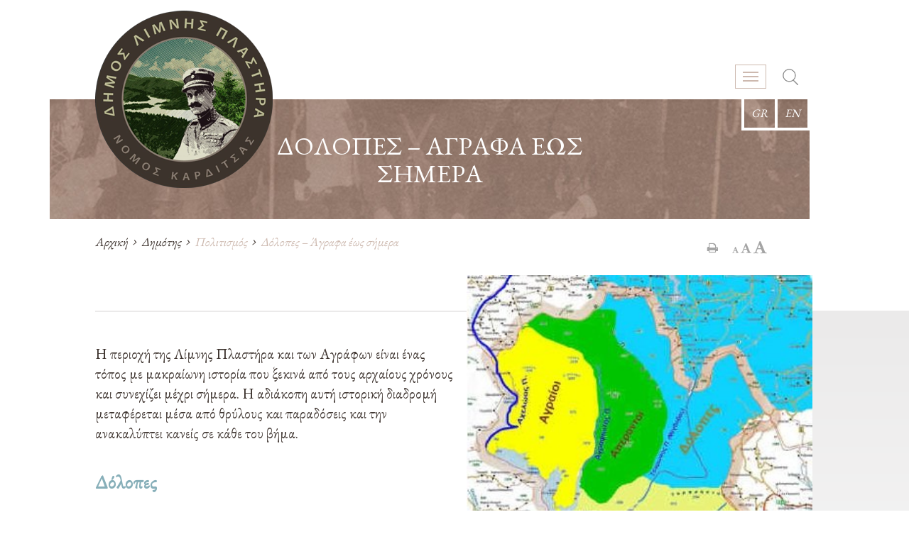

--- FILE ---
content_type: text/html; charset=UTF-8
request_url: https://plastiras-ota.gr/politismos/istorika-dedomena/dolopes-agrafa-eos-simera/
body_size: 20735
content:


<!DOCTYPE html>
<html lang="el" class="no-js">
<head>
    <meta charset="UTF-8">
    <meta name="viewport" content="width=device-width, initial-scale=1, shrink-to-fit=no">
    <meta http-equiv="Cache-Control" content="no-cache, no-store, must-revalidate" />
    <meta http-equiv="Pragma" content="no-cache" />
    <meta http-equiv="Expires" content="0" />
    <link rel="profile" href="http://gmpg.org/xfn/11">
    <link rel="pingback" href="https://plastiras-ota.gr/xmlrpc.php">
	<link rel="icon" href="https://plastiras-ota.gr/wp-content/uploads/2017/08/favicon.png" type="image/x-icon" />
    
    <script>var baseUrl = "https://plastiras-ota.gr";</script>
    <!--[if lt IE 9]>
    <script src="https://plastiras-ota.gr/wp-content/themes/egritosTpl/js/html5.js"></script>
    <![endif]-->
    <script>(function(html){html.className = html.className.replace(/\bno-js\b/,'js')})(document.documentElement);</script>
<meta name='robots' content='index, follow, max-image-preview:large, max-snippet:-1, max-video-preview:-1' />
	<style>img:is([sizes="auto" i], [sizes^="auto," i]) { contain-intrinsic-size: 3000px 1500px }</style>
	<link rel="alternate" hreflang="el" href="https://plastiras-ota.gr/politismos/istorika-dedomena/dolopes-agrafa-eos-simera/" />
<link rel="alternate" hreflang="en" href="https://plastiras-ota.gr/en/culture/historical-info/dolopes-agrafa-present/" />
<link rel="alternate" hreflang="x-default" href="https://plastiras-ota.gr/politismos/istorika-dedomena/dolopes-agrafa-eos-simera/" />
<script id="cookieyes" type="text/javascript" src="https://cdn-cookieyes.com/client_data/f440a0f90edbcee5766da3e7/script.js"></script>
	<!-- This site is optimized with the Yoast SEO plugin v24.0 - https://yoast.com/wordpress/plugins/seo/ -->
	<title>Δόλοπες - Άγραφα έως σήμερα | Δήμος Λίμνης Πλαστήρα</title>
	<meta name="description" content="Η περιοχή της Λίμνης Πλαστήρα και των Αγράφων είναι ένας τόπος με μακραίωνη ιστορία που ξεκινά από τους αρχαίους χρόνους και συνεχίζει μέχρι σήμερα. Η" />
	<link rel="canonical" href="https://plastiras-ota.gr/politismos/istorika-dedomena/dolopes-agrafa-eos-simera/" />
	<meta property="og:locale" content="el_GR" />
	<meta property="og:type" content="article" />
	<meta property="og:title" content="Δόλοπες - Άγραφα έως σήμερα | Δήμος Λίμνης Πλαστήρα" />
	<meta property="og:description" content="Η περιοχή της Λίμνης Πλαστήρα και των Αγράφων είναι ένας τόπος με μακραίωνη ιστορία που ξεκινά από τους αρχαίους χρόνους και συνεχίζει μέχρι σήμερα. Η" />
	<meta property="og:url" content="https://plastiras-ota.gr/politismos/istorika-dedomena/dolopes-agrafa-eos-simera/" />
	<meta property="og:site_name" content="Δήμος Λίμνης Πλαστήρα" />
	<meta property="article:publisher" content="https://www.facebook.com/dlplastira/" />
	<meta property="article:modified_time" content="2017-08-10T11:33:04+00:00" />
	<meta property="og:image" content="https://plastiras-ota.gr/wp-content/uploads/2017/08/Dolopes.jpg" />
	<meta property="og:image:width" content="352" />
	<meta property="og:image:height" content="429" />
	<meta property="og:image:type" content="image/jpeg" />
	<meta name="twitter:card" content="summary_large_image" />
	<script type="application/ld+json" class="yoast-schema-graph">{"@context":"https://schema.org","@graph":[{"@type":"WebPage","@id":"https://plastiras-ota.gr/politismos/istorika-dedomena/dolopes-agrafa-eos-simera/","url":"https://plastiras-ota.gr/politismos/istorika-dedomena/dolopes-agrafa-eos-simera/","name":"Δόλοπες - Άγραφα έως σήμερα | Δήμος Λίμνης Πλαστήρα","isPartOf":{"@id":"https://plastiras-ota.gr/#website"},"primaryImageOfPage":{"@id":"https://plastiras-ota.gr/politismos/istorika-dedomena/dolopes-agrafa-eos-simera/#primaryimage"},"image":{"@id":"https://plastiras-ota.gr/politismos/istorika-dedomena/dolopes-agrafa-eos-simera/#primaryimage"},"thumbnailUrl":"https://plastiras-ota.gr/wp-content/uploads/2017/08/Dolopes.jpg","datePublished":"2017-08-07T08:10:42+00:00","dateModified":"2017-08-10T11:33:04+00:00","description":"Η περιοχή της Λίμνης Πλαστήρα και των Αγράφων είναι ένας τόπος με μακραίωνη ιστορία που ξεκινά από τους αρχαίους χρόνους και συνεχίζει μέχρι σήμερα. Η","breadcrumb":{"@id":"https://plastiras-ota.gr/politismos/istorika-dedomena/dolopes-agrafa-eos-simera/#breadcrumb"},"inLanguage":"el","potentialAction":[{"@type":"ReadAction","target":["https://plastiras-ota.gr/politismos/istorika-dedomena/dolopes-agrafa-eos-simera/"]}]},{"@type":"ImageObject","inLanguage":"el","@id":"https://plastiras-ota.gr/politismos/istorika-dedomena/dolopes-agrafa-eos-simera/#primaryimage","url":"https://plastiras-ota.gr/wp-content/uploads/2017/08/Dolopes.jpg","contentUrl":"https://plastiras-ota.gr/wp-content/uploads/2017/08/Dolopes.jpg","width":352,"height":429},{"@type":"BreadcrumbList","@id":"https://plastiras-ota.gr/politismos/istorika-dedomena/dolopes-agrafa-eos-simera/#breadcrumb","itemListElement":[{"@type":"ListItem","position":1,"name":"Home","item":"https://plastiras-ota.gr/"},{"@type":"ListItem","position":2,"name":"Πολιτισμός","item":"https://plastiras-ota.gr/politismos/"},{"@type":"ListItem","position":3,"name":"Ιστορικά Δεδομένα","item":"https://plastiras-ota.gr/politismos/istorika-dedomena/"},{"@type":"ListItem","position":4,"name":"Δόλοπες &#8211; Άγραφα έως σήμερα"}]},{"@type":"WebSite","@id":"https://plastiras-ota.gr/#website","url":"https://plastiras-ota.gr/","name":"Δήμος Λίμνης Πλαστήρα","description":"","publisher":{"@id":"https://plastiras-ota.gr/#organization"},"potentialAction":[{"@type":"SearchAction","target":{"@type":"EntryPoint","urlTemplate":"https://plastiras-ota.gr/?s={search_term_string}"},"query-input":{"@type":"PropertyValueSpecification","valueRequired":true,"valueName":"search_term_string"}}],"inLanguage":"el"},{"@type":"Organization","@id":"https://plastiras-ota.gr/#organization","name":"Δήμος Λίμνης Πλαστήρα","url":"https://plastiras-ota.gr/","logo":{"@type":"ImageObject","inLanguage":"el","@id":"https://plastiras-ota.gr/#/schema/logo/image/","url":"https://plastiras-ota.gr/wp-content/uploads/2022/09/Lake-Plastiras-Municipality-Logo-768x768.jpg","contentUrl":"https://plastiras-ota.gr/wp-content/uploads/2022/09/Lake-Plastiras-Municipality-Logo-768x768.jpg","width":768,"height":768,"caption":"Δήμος Λίμνης Πλαστήρα"},"image":{"@id":"https://plastiras-ota.gr/#/schema/logo/image/"},"sameAs":["https://www.facebook.com/dlplastira/","https://www.instagram.com/dlplastira/","https://www.youtube.com/channel/UCE4hwn68SMa8-aMK4cizYew","https://el.wikipedia.org/wiki/Δήμος_Λίμνης_Πλαστήρα"]}]}</script>
	<!-- / Yoast SEO plugin. -->


<link rel='dns-prefetch' href='//www.googletagmanager.com' />
<link rel='dns-prefetch' href='//fonts.googleapis.com' />
<link rel='stylesheet' id='wp-block-library-css' href='https://plastiras-ota.gr/wp-includes/css/dist/block-library/style.min.css?ver=b710d5d8bb2274a6f4bb50e006023010' type='text/css' media='all' />
<style id='classic-theme-styles-inline-css' type='text/css'>
/*! This file is auto-generated */
.wp-block-button__link{color:#fff;background-color:#32373c;border-radius:9999px;box-shadow:none;text-decoration:none;padding:calc(.667em + 2px) calc(1.333em + 2px);font-size:1.125em}.wp-block-file__button{background:#32373c;color:#fff;text-decoration:none}
</style>
<style id='global-styles-inline-css' type='text/css'>
:root{--wp--preset--aspect-ratio--square: 1;--wp--preset--aspect-ratio--4-3: 4/3;--wp--preset--aspect-ratio--3-4: 3/4;--wp--preset--aspect-ratio--3-2: 3/2;--wp--preset--aspect-ratio--2-3: 2/3;--wp--preset--aspect-ratio--16-9: 16/9;--wp--preset--aspect-ratio--9-16: 9/16;--wp--preset--color--black: #000000;--wp--preset--color--cyan-bluish-gray: #abb8c3;--wp--preset--color--white: #ffffff;--wp--preset--color--pale-pink: #f78da7;--wp--preset--color--vivid-red: #cf2e2e;--wp--preset--color--luminous-vivid-orange: #ff6900;--wp--preset--color--luminous-vivid-amber: #fcb900;--wp--preset--color--light-green-cyan: #7bdcb5;--wp--preset--color--vivid-green-cyan: #00d084;--wp--preset--color--pale-cyan-blue: #8ed1fc;--wp--preset--color--vivid-cyan-blue: #0693e3;--wp--preset--color--vivid-purple: #9b51e0;--wp--preset--gradient--vivid-cyan-blue-to-vivid-purple: linear-gradient(135deg,rgba(6,147,227,1) 0%,rgb(155,81,224) 100%);--wp--preset--gradient--light-green-cyan-to-vivid-green-cyan: linear-gradient(135deg,rgb(122,220,180) 0%,rgb(0,208,130) 100%);--wp--preset--gradient--luminous-vivid-amber-to-luminous-vivid-orange: linear-gradient(135deg,rgba(252,185,0,1) 0%,rgba(255,105,0,1) 100%);--wp--preset--gradient--luminous-vivid-orange-to-vivid-red: linear-gradient(135deg,rgba(255,105,0,1) 0%,rgb(207,46,46) 100%);--wp--preset--gradient--very-light-gray-to-cyan-bluish-gray: linear-gradient(135deg,rgb(238,238,238) 0%,rgb(169,184,195) 100%);--wp--preset--gradient--cool-to-warm-spectrum: linear-gradient(135deg,rgb(74,234,220) 0%,rgb(151,120,209) 20%,rgb(207,42,186) 40%,rgb(238,44,130) 60%,rgb(251,105,98) 80%,rgb(254,248,76) 100%);--wp--preset--gradient--blush-light-purple: linear-gradient(135deg,rgb(255,206,236) 0%,rgb(152,150,240) 100%);--wp--preset--gradient--blush-bordeaux: linear-gradient(135deg,rgb(254,205,165) 0%,rgb(254,45,45) 50%,rgb(107,0,62) 100%);--wp--preset--gradient--luminous-dusk: linear-gradient(135deg,rgb(255,203,112) 0%,rgb(199,81,192) 50%,rgb(65,88,208) 100%);--wp--preset--gradient--pale-ocean: linear-gradient(135deg,rgb(255,245,203) 0%,rgb(182,227,212) 50%,rgb(51,167,181) 100%);--wp--preset--gradient--electric-grass: linear-gradient(135deg,rgb(202,248,128) 0%,rgb(113,206,126) 100%);--wp--preset--gradient--midnight: linear-gradient(135deg,rgb(2,3,129) 0%,rgb(40,116,252) 100%);--wp--preset--font-size--small: 13px;--wp--preset--font-size--medium: 20px;--wp--preset--font-size--large: 36px;--wp--preset--font-size--x-large: 42px;--wp--preset--spacing--20: 0.44rem;--wp--preset--spacing--30: 0.67rem;--wp--preset--spacing--40: 1rem;--wp--preset--spacing--50: 1.5rem;--wp--preset--spacing--60: 2.25rem;--wp--preset--spacing--70: 3.38rem;--wp--preset--spacing--80: 5.06rem;--wp--preset--shadow--natural: 6px 6px 9px rgba(0, 0, 0, 0.2);--wp--preset--shadow--deep: 12px 12px 50px rgba(0, 0, 0, 0.4);--wp--preset--shadow--sharp: 6px 6px 0px rgba(0, 0, 0, 0.2);--wp--preset--shadow--outlined: 6px 6px 0px -3px rgba(255, 255, 255, 1), 6px 6px rgba(0, 0, 0, 1);--wp--preset--shadow--crisp: 6px 6px 0px rgba(0, 0, 0, 1);}:where(.is-layout-flex){gap: 0.5em;}:where(.is-layout-grid){gap: 0.5em;}body .is-layout-flex{display: flex;}.is-layout-flex{flex-wrap: wrap;align-items: center;}.is-layout-flex > :is(*, div){margin: 0;}body .is-layout-grid{display: grid;}.is-layout-grid > :is(*, div){margin: 0;}:where(.wp-block-columns.is-layout-flex){gap: 2em;}:where(.wp-block-columns.is-layout-grid){gap: 2em;}:where(.wp-block-post-template.is-layout-flex){gap: 1.25em;}:where(.wp-block-post-template.is-layout-grid){gap: 1.25em;}.has-black-color{color: var(--wp--preset--color--black) !important;}.has-cyan-bluish-gray-color{color: var(--wp--preset--color--cyan-bluish-gray) !important;}.has-white-color{color: var(--wp--preset--color--white) !important;}.has-pale-pink-color{color: var(--wp--preset--color--pale-pink) !important;}.has-vivid-red-color{color: var(--wp--preset--color--vivid-red) !important;}.has-luminous-vivid-orange-color{color: var(--wp--preset--color--luminous-vivid-orange) !important;}.has-luminous-vivid-amber-color{color: var(--wp--preset--color--luminous-vivid-amber) !important;}.has-light-green-cyan-color{color: var(--wp--preset--color--light-green-cyan) !important;}.has-vivid-green-cyan-color{color: var(--wp--preset--color--vivid-green-cyan) !important;}.has-pale-cyan-blue-color{color: var(--wp--preset--color--pale-cyan-blue) !important;}.has-vivid-cyan-blue-color{color: var(--wp--preset--color--vivid-cyan-blue) !important;}.has-vivid-purple-color{color: var(--wp--preset--color--vivid-purple) !important;}.has-black-background-color{background-color: var(--wp--preset--color--black) !important;}.has-cyan-bluish-gray-background-color{background-color: var(--wp--preset--color--cyan-bluish-gray) !important;}.has-white-background-color{background-color: var(--wp--preset--color--white) !important;}.has-pale-pink-background-color{background-color: var(--wp--preset--color--pale-pink) !important;}.has-vivid-red-background-color{background-color: var(--wp--preset--color--vivid-red) !important;}.has-luminous-vivid-orange-background-color{background-color: var(--wp--preset--color--luminous-vivid-orange) !important;}.has-luminous-vivid-amber-background-color{background-color: var(--wp--preset--color--luminous-vivid-amber) !important;}.has-light-green-cyan-background-color{background-color: var(--wp--preset--color--light-green-cyan) !important;}.has-vivid-green-cyan-background-color{background-color: var(--wp--preset--color--vivid-green-cyan) !important;}.has-pale-cyan-blue-background-color{background-color: var(--wp--preset--color--pale-cyan-blue) !important;}.has-vivid-cyan-blue-background-color{background-color: var(--wp--preset--color--vivid-cyan-blue) !important;}.has-vivid-purple-background-color{background-color: var(--wp--preset--color--vivid-purple) !important;}.has-black-border-color{border-color: var(--wp--preset--color--black) !important;}.has-cyan-bluish-gray-border-color{border-color: var(--wp--preset--color--cyan-bluish-gray) !important;}.has-white-border-color{border-color: var(--wp--preset--color--white) !important;}.has-pale-pink-border-color{border-color: var(--wp--preset--color--pale-pink) !important;}.has-vivid-red-border-color{border-color: var(--wp--preset--color--vivid-red) !important;}.has-luminous-vivid-orange-border-color{border-color: var(--wp--preset--color--luminous-vivid-orange) !important;}.has-luminous-vivid-amber-border-color{border-color: var(--wp--preset--color--luminous-vivid-amber) !important;}.has-light-green-cyan-border-color{border-color: var(--wp--preset--color--light-green-cyan) !important;}.has-vivid-green-cyan-border-color{border-color: var(--wp--preset--color--vivid-green-cyan) !important;}.has-pale-cyan-blue-border-color{border-color: var(--wp--preset--color--pale-cyan-blue) !important;}.has-vivid-cyan-blue-border-color{border-color: var(--wp--preset--color--vivid-cyan-blue) !important;}.has-vivid-purple-border-color{border-color: var(--wp--preset--color--vivid-purple) !important;}.has-vivid-cyan-blue-to-vivid-purple-gradient-background{background: var(--wp--preset--gradient--vivid-cyan-blue-to-vivid-purple) !important;}.has-light-green-cyan-to-vivid-green-cyan-gradient-background{background: var(--wp--preset--gradient--light-green-cyan-to-vivid-green-cyan) !important;}.has-luminous-vivid-amber-to-luminous-vivid-orange-gradient-background{background: var(--wp--preset--gradient--luminous-vivid-amber-to-luminous-vivid-orange) !important;}.has-luminous-vivid-orange-to-vivid-red-gradient-background{background: var(--wp--preset--gradient--luminous-vivid-orange-to-vivid-red) !important;}.has-very-light-gray-to-cyan-bluish-gray-gradient-background{background: var(--wp--preset--gradient--very-light-gray-to-cyan-bluish-gray) !important;}.has-cool-to-warm-spectrum-gradient-background{background: var(--wp--preset--gradient--cool-to-warm-spectrum) !important;}.has-blush-light-purple-gradient-background{background: var(--wp--preset--gradient--blush-light-purple) !important;}.has-blush-bordeaux-gradient-background{background: var(--wp--preset--gradient--blush-bordeaux) !important;}.has-luminous-dusk-gradient-background{background: var(--wp--preset--gradient--luminous-dusk) !important;}.has-pale-ocean-gradient-background{background: var(--wp--preset--gradient--pale-ocean) !important;}.has-electric-grass-gradient-background{background: var(--wp--preset--gradient--electric-grass) !important;}.has-midnight-gradient-background{background: var(--wp--preset--gradient--midnight) !important;}.has-small-font-size{font-size: var(--wp--preset--font-size--small) !important;}.has-medium-font-size{font-size: var(--wp--preset--font-size--medium) !important;}.has-large-font-size{font-size: var(--wp--preset--font-size--large) !important;}.has-x-large-font-size{font-size: var(--wp--preset--font-size--x-large) !important;}
:where(.wp-block-post-template.is-layout-flex){gap: 1.25em;}:where(.wp-block-post-template.is-layout-grid){gap: 1.25em;}
:where(.wp-block-columns.is-layout-flex){gap: 2em;}:where(.wp-block-columns.is-layout-grid){gap: 2em;}
:root :where(.wp-block-pullquote){font-size: 1.5em;line-height: 1.6;}
</style>
<link rel='stylesheet' id='contact-form-7-css' href='https://plastiras-ota.gr/wp-content/plugins/contact-form-7/includes/css/styles.css?ver=6.0.1' type='text/css' media='all' />
<link rel='stylesheet' id='wbg-selectize-css' href='https://plastiras-ota.gr/wp-content/plugins/wp-books-gallery/assets/css/selectize.bootstrap3.min.css?ver=4.6.8' type='text/css' media='' />
<link rel='stylesheet' id='wbg-font-awesome-css' href='https://plastiras-ota.gr/wp-content/plugins/wp-books-gallery/assets/css/fontawesome/css/all.min.css?ver=4.6.8' type='text/css' media='' />
<link rel='stylesheet' id='wbg-front-css' href='https://plastiras-ota.gr/wp-content/plugins/wp-books-gallery/assets/css/wbg-front.css?ver=4.6.8' type='text/css' media='' />
<link rel='stylesheet' id='yop-public-css' href='https://plastiras-ota.gr/wp-content/plugins/yop-poll/public/assets/css/yop-poll-public-6.5.35.css?ver=b710d5d8bb2274a6f4bb50e006023010' type='text/css' media='all' />
<link rel='stylesheet' id='style-all.min-css' href='https://plastiras-ota.gr/wp-content/themes/egritosTpl/css/style-all.min.css?v&#038;ver=b710d5d8bb2274a6f4bb50e006023010' type='text/css' media='all' />
<link rel='stylesheet' id='wpb-google-fonts-css' href='https://fonts.googleapis.com/css?family=EB+Garamond&#038;display=swap&#038;ver=b710d5d8bb2274a6f4bb50e006023010' type='text/css' media='all' />
<link rel='stylesheet' id='tablepress-default-css' href='https://plastiras-ota.gr/wp-content/plugins/tablepress/css/build/default.css?ver=3.0.1' type='text/css' media='all' />
<script type="text/javascript" src="https://plastiras-ota.gr/wp-includes/js/jquery/jquery.min.js?ver=3.7.1" id="jquery-core-js"></script>
<script type="text/javascript" src="https://plastiras-ota.gr/wp-includes/js/jquery/jquery-migrate.min.js?ver=3.4.1" id="jquery-migrate-js"></script>
<script type="text/javascript" id="yop-public-js-extra">
/* <![CDATA[ */
var objectL10n = {"yopPollParams":{"urlParams":{"ajax":"https:\/\/plastiras-ota.gr\/wp-admin\/admin-ajax.php","wpLogin":"https:\/\/plastiras-ota.gr\/pl4st1rasl0gin\/?redirect_to=https%3A%2F%2Fplastiras-ota.gr%2Fwp-admin%2Fadmin-ajax.php%3Faction%3Dyop_poll_record_wordpress_vote"},"apiParams":{"reCaptcha":{"siteKey":""},"reCaptchaV2Invisible":{"siteKey":""},"reCaptchaV3":{"siteKey":""},"hCaptcha":{"siteKey":""}},"captchaParams":{"imgPath":"https:\/\/plastiras-ota.gr\/wp-content\/plugins\/yop-poll\/public\/assets\/img\/","url":"https:\/\/plastiras-ota.gr\/wp-content\/plugins\/yop-poll\/app.php","accessibilityAlt":"Sound icon","accessibilityTitle":"Accessibility option: listen to a question and answer it!","accessibilityDescription":"Type below the <strong>answer<\/strong> to what you hear. Numbers or words:","explanation":"Click or touch the <strong>ANSWER<\/strong>","refreshAlt":"Refresh\/reload icon","refreshTitle":"Refresh\/reload: get new images and accessibility option!"},"voteParams":{"invalidPoll":"Invalid Poll","noAnswersSelected":"No answer selected","minAnswersRequired":"At least {min_answers_allowed} answer(s) required","maxAnswersRequired":"A max of {max_answers_allowed} answer(s) accepted","noAnswerForOther":"No other answer entered","noValueForCustomField":"{custom_field_name} is required","tooManyCharsForCustomField":"Text for {custom_field_name} is too long","consentNotChecked":"You must agree to our terms and conditions","noCaptchaSelected":"Captcha is required","thankYou":"Thank you for your vote"},"resultsParams":{"singleVote":"vote","multipleVotes":"votes","singleAnswer":"answer","multipleAnswers":"answers"}}};
/* ]]> */
</script>
<script type="text/javascript" src="https://plastiras-ota.gr/wp-content/plugins/yop-poll/public/assets/js/yop-poll-public-6.5.35.min.js?ver=b710d5d8bb2274a6f4bb50e006023010" id="yop-public-js"></script>
<script type="text/javascript" src="https://plastiras-ota.gr/wp-content/themes/egritosTpl/js/jquery-2.1.4.min.js?ver=2.1.4" id="jquery-2.1.4.min-js"></script>
<script type="text/javascript" src="https://plastiras-ota.gr/wp-content/themes/egritosTpl/js/egritos-all.js" id="egritos-all-js"></script>

<!-- Google tag (gtag.js) snippet added by Site Kit -->
<!-- Google Analytics snippet added by Site Kit -->
<script type="text/javascript" src="https://www.googletagmanager.com/gtag/js?id=GT-PL95XB3" id="google_gtagjs-js" async></script>
<script type="text/javascript" id="google_gtagjs-js-after">
/* <![CDATA[ */
window.dataLayer = window.dataLayer || [];function gtag(){dataLayer.push(arguments);}
gtag("set","linker",{"domains":["plastiras-ota.gr"]});
gtag("js", new Date());
gtag("set", "developer_id.dZTNiMT", true);
gtag("config", "GT-PL95XB3");
/* ]]> */
</script>
<link rel="https://api.w.org/" href="https://plastiras-ota.gr/wp-json/" /><link rel="alternate" title="JSON" type="application/json" href="https://plastiras-ota.gr/wp-json/wp/v2/pages/273" /><link rel="EditURI" type="application/rsd+xml" title="RSD" href="https://plastiras-ota.gr/xmlrpc.php?rsd" />

<link rel='shortlink' href='https://plastiras-ota.gr/?p=273' />
<link rel="alternate" title="oEmbed (JSON)" type="application/json+oembed" href="https://plastiras-ota.gr/wp-json/oembed/1.0/embed?url=https%3A%2F%2Fplastiras-ota.gr%2Fpolitismos%2Fistorika-dedomena%2Fdolopes-agrafa-eos-simera%2F" />
<link rel="alternate" title="oEmbed (XML)" type="text/xml+oembed" href="https://plastiras-ota.gr/wp-json/oembed/1.0/embed?url=https%3A%2F%2Fplastiras-ota.gr%2Fpolitismos%2Fistorika-dedomena%2Fdolopes-agrafa-eos-simera%2F&#038;format=xml" />
<meta name="generator" content="WPML ver:4.6.8 stt:1,13;" />
<meta name="generator" content="Site Kit by Google 1.170.0" /><link rel="icon" href="https://plastiras-ota.gr/wp-content/uploads/2022/10/cropped-Lake-Plastiras-Municipality-Logo_512x512-1-32x32.png" sizes="32x32" />
<link rel="icon" href="https://plastiras-ota.gr/wp-content/uploads/2022/10/cropped-Lake-Plastiras-Municipality-Logo_512x512-1-192x192.png" sizes="192x192" />
<link rel="apple-touch-icon" href="https://plastiras-ota.gr/wp-content/uploads/2022/10/cropped-Lake-Plastiras-Municipality-Logo_512x512-1-180x180.png" />
<meta name="msapplication-TileImage" content="https://plastiras-ota.gr/wp-content/uploads/2022/10/cropped-Lake-Plastiras-Municipality-Logo_512x512-1-270x270.png" />
	
	
	<!--<script src="/finance/js/libs/oidc-client.min.js"></script>
	<script src="/finance/js/egritos.finance.configuration.js"></script>-->
</head>


<body class="page-template-default page page-id-273 page-child parent-pageid-271 el ">
                            <!-- Show header original only in episkeptes and stuff -->
        <header class="header clearfix">
                    <div class="headerRow">                             
                <div class="menuCont">
                    <nav class="navbar navbar-default">
                        <div class="container-fluid">
                            <div class="navbar-header">
                                <button type="button" class="navbar-toggle" data-toggle="collapse" data-target="#mainMenu">
                                    <span class="icon-bar"></span>
                                    <span class="icon-bar"></span>
                                    <span class="icon-bar"></span> 
                                </button>
                            </div>
                            <div class="collapse navbar-collapse" id="mainMenu">
                                <ul id="menu-main-menu" class="main-menu nav navbar-nav"><li id="menu-item-7" class="menu-item menu-item-type-custom menu-item-object-custom menu-item-has-children menu-item-7 dropdown"><a title="Ο Δήμος" href="#" data-toggle="dropdown" class="dropdown-toggle">Ο Δήμος <span class="caret"></span></a>
<ul role="menu" class=" dropdown-menu">
	<li id="menu-item-323" class="menu-item menu-item-type-post_type menu-item-object-page menu-item-323"><a title="Γενικά" href="https://plastiras-ota.gr/o-dimos/genika/">Γενικά</a></li>
	<li id="menu-item-18" class="menu-item menu-item-type-custom menu-item-object-custom menu-item-has-children menu-item-18 dropdown"><a title="Δημοτική Αρχή" href="#">Δημοτική Αρχή</a>
	<ul role="menu" class=" dropdown-menu">
		<li id="menu-item-324" class="menu-item menu-item-type-post_type menu-item-object-page menu-item-324"><a title="Δήμαρχος" href="https://plastiras-ota.gr/o-dimos/dimarchos/">Δήμαρχος</a></li>
		<li id="menu-item-325" class="menu-item menu-item-type-taxonomy menu-item-object-cat-person menu-item-325"><a title="Αντιδήμαρχοι" href="https://plastiras-ota.gr/cat-person/antidimarchi/">Αντιδήμαρχοι</a></li>
		<li id="menu-item-1393" class="menu-item menu-item-type-post_type menu-item-object-page menu-item-1393"><a title="Δημοτικό Συμβούλιο" href="https://plastiras-ota.gr/o-dimos/dimotiko-symvoulio/">Δημοτικό Συμβούλιο</a></li>
		<li id="menu-item-1394" class="menu-item menu-item-type-post_type menu-item-object-page menu-item-1394"><a title="Δημοτική Επιτροπή" href="https://plastiras-ota.gr/o-dimos/epitropes-ektelestiki-ke-ikonomiki/">Δημοτική Επιτροπή</a></li>
		<li id="menu-item-1395" class="menu-item menu-item-type-post_type menu-item-object-page menu-item-1395"><a title="Τοπικά Συμβούλια, Εκπρόσωποι" href="https://plastiras-ota.gr/o-dimos/topika-symvoulia-ekprosopi/">Τοπικά Συμβούλια, Εκπρόσωποι</a></li>
	</ul>
</li>
	<li id="menu-item-19" class="menu-item menu-item-type-custom menu-item-object-custom menu-item-has-children menu-item-19 dropdown"><a title="Δημοτικές Ενότητες" href="#">Δημοτικές Ενότητες</a>
	<ul role="menu" class=" dropdown-menu">
		<li id="menu-item-326" class="menu-item menu-item-type-post_type menu-item-object-page menu-item-326"><a title="Δημοτική Ενότητα Πλαστήρα" href="https://plastiras-ota.gr/o-dimos/dimotiki-enotita-plastira/">Δημοτική Ενότητα Πλαστήρα</a></li>
		<li id="menu-item-327" class="menu-item menu-item-type-post_type menu-item-object-page menu-item-327"><a title="Δημοτική Ενότητα Νεβρόπολης Αγράφων" href="https://plastiras-ota.gr/o-dimos/dimotiki-enotita-nevropolis-agrafon/">Δημοτική Ενότητα Νεβρόπολης Αγράφων</a></li>
	</ul>
</li>
	<li id="menu-item-20" class="menu-item menu-item-type-custom menu-item-object-custom menu-item-20"><a title="Υπηρεσίες" href="/service/">Υπηρεσίες</a></li>
	<li id="menu-item-13155" class="menu-item menu-item-type-post_type menu-item-object-page menu-item-13155"><a title="Κέντρο Κοινότητας" href="https://plastiras-ota.gr/kentro-kinotitas/">Κέντρο Κοινότητας</a></li>
	<li id="menu-item-7837" class="menu-item menu-item-type-custom menu-item-object-custom menu-item-has-children menu-item-7837 dropdown"><a title="Διάλογος" href="#">Διάλογος</a>
	<ul role="menu" class=" dropdown-menu">
		<li id="menu-item-7832" class="menu-item menu-item-type-post_type_archive menu-item-object-debate menu-item-7832"><a title="Διαβουλεύσεις" href="https://plastiras-ota.gr/debate/">Διαβουλεύσεις</a></li>
		<li id="menu-item-7836" class="menu-item menu-item-type-post_type menu-item-object-page menu-item-7836"><a title="Δημοσκοπήσεις" href="https://plastiras-ota.gr/polls-archive/">Δημοσκοπήσεις</a></li>
	</ul>
</li>
	<li id="menu-item-913" class="menu-item menu-item-type-post_type_archive menu-item-object-lentity menu-item-913"><a title="Νομικά Πρόσωπα" href="https://plastiras-ota.gr/lentity/">Νομικά Πρόσωπα</a></li>
	<li id="menu-item-551" class="menu-item menu-item-type-custom menu-item-object-custom menu-item-551"><a title="Αποφάσεις" href="/decision/">Αποφάσεις</a></li>
</ul>
</li>
<li id="menu-item-8" class="menu-item menu-item-type-custom menu-item-object-custom menu-item-has-children menu-item-8 dropdown"><a title="Η Λίμνη" href="#" data-toggle="dropdown" class="dropdown-toggle">Η Λίμνη <span class="caret"></span></a>
<ul role="menu" class=" dropdown-menu">
	<li id="menu-item-328" class="menu-item menu-item-type-post_type menu-item-object-page menu-item-328"><a title="Γενικά" href="https://plastiras-ota.gr/i-limni/genika-2/">Γενικά</a></li>
	<li id="menu-item-329" class="menu-item menu-item-type-post_type menu-item-object-page menu-item-329"><a title="Φυσικό Περιβάλλον" href="https://plastiras-ota.gr/i-limni/fysiko-perivallon/">Φυσικό Περιβάλλον</a></li>
	<li id="menu-item-330" class="menu-item menu-item-type-post_type menu-item-object-page menu-item-330"><a title="Η Ιστορία της Λίμνης" href="https://plastiras-ota.gr/i-limni/istoria-tis-limnis/">Η Ιστορία της Λίμνης</a></li>
</ul>
</li>
<li id="menu-item-9" class="menu-item menu-item-type-custom menu-item-object-custom current-menu-ancestor menu-item-has-children menu-item-9 dropdown"><a title="Πολιτισμός" href="#" data-toggle="dropdown" class="dropdown-toggle">Πολιτισμός <span class="caret"></span></a>
<ul role="menu" class=" dropdown-menu">
	<li id="menu-item-331" class="menu-item menu-item-type-custom menu-item-object-custom current-menu-ancestor current-menu-parent menu-item-has-children menu-item-331 dropdown"><a title="Ιστορικά Δεδομένα" href="#">Ιστορικά Δεδομένα</a>
	<ul role="menu" class=" dropdown-menu">
		<li id="menu-item-467" class="menu-item menu-item-type-post_type menu-item-object-page current-menu-item page_item page-item-273 current_page_item menu-item-467 active"><a title="Δόλοπες – Άγραφα έως σήμερα" href="https://plastiras-ota.gr/politismos/istorika-dedomena/dolopes-agrafa-eos-simera/">Δόλοπες – Άγραφα έως σήμερα</a></li>
		<li id="menu-item-469" class="menu-item menu-item-type-post_type menu-item-object-page menu-item-469"><a title="Συνθήκη Ταμασίου (10 Μαΐου 1525)" href="https://plastiras-ota.gr/politismos/istorika-dedomena/synthiki-tamasiou-10-maiou-1525/">Συνθήκη Ταμασίου (10 Μαΐου 1525)</a></li>
		<li id="menu-item-470" class="menu-item menu-item-type-post_type menu-item-object-page menu-item-470"><a title="Το Αντάρτικο Αεροδρόμιο" href="https://plastiras-ota.gr/politismos/istorika-dedomena/to-antartiko-aerodromio/">Το Αντάρτικο Αεροδρόμιο</a></li>
		<li id="menu-item-468" class="menu-item menu-item-type-post_type menu-item-object-page menu-item-468"><a title="Νεβρόπολη" href="https://plastiras-ota.gr/politismos/istorika-dedomena/nevropoli/">Νεβρόπολη</a></li>
	</ul>
</li>
	<li id="menu-item-471" class="menu-item menu-item-type-custom menu-item-object-custom menu-item-has-children menu-item-471 dropdown"><a title="Σημαντικές Προσωπικότητες" href="#">Σημαντικές Προσωπικότητες</a>
	<ul role="menu" class=" dropdown-menu">
		<li id="menu-item-473" class="menu-item menu-item-type-post_type menu-item-object-page menu-item-473"><a title="Νικόλαος Πλαστήρας" href="https://plastiras-ota.gr/politismos/simantikes-prosopikotites/nikolaos-plastiras/">Νικόλαος Πλαστήρας</a></li>
		<li id="menu-item-474" class="menu-item menu-item-type-post_type menu-item-object-page menu-item-474"><a title="Ο Άγιος Σεραφείμ" href="https://plastiras-ota.gr/politismos/simantikes-prosopikotites/o-agios-serafim/">Ο Άγιος Σεραφείμ</a></li>
		<li id="menu-item-465" class="menu-item menu-item-type-post_type menu-item-object-page menu-item-465"><a title="Αντώνης Σαμαράκης" href="https://plastiras-ota.gr/politismos/simantikes-prosopikotites/antonis-samarakis/">Αντώνης Σαμαράκης</a></li>
		<li id="menu-item-472" class="menu-item menu-item-type-post_type menu-item-object-page menu-item-472"><a title="Δημήτρης Γιολδάσης" href="https://plastiras-ota.gr/politismos/simantikes-prosopikotites/dimitris-gioldasis/">Δημήτρης Γιολδάσης</a></li>
	</ul>
</li>
	<li id="menu-item-334" class="menu-item menu-item-type-post_type menu-item-object-page menu-item-334"><a title="Έθιμα" href="https://plastiras-ota.gr/politismos/ethima/">Έθιμα</a></li>
	<li id="menu-item-1342" class="menu-item menu-item-type-post_type_archive menu-item-object-event menu-item-1342"><a title="Εκδηλώσεις" href="https://plastiras-ota.gr/event/">Εκδηλώσεις</a></li>
</ul>
</li>
<li id="menu-item-10" class="menu-item menu-item-type-custom menu-item-object-custom menu-item-has-children menu-item-10 dropdown"><a title="Τουρισμός" href="#" data-toggle="dropdown" class="dropdown-toggle">Τουρισμός <span class="caret"></span></a>
<ul role="menu" class=" dropdown-menu">
	<li id="menu-item-765" class="menu-item menu-item-type-taxonomy menu-item-object-cat-building menu-item-765"><a title="Αξιοθέατα" href="https://plastiras-ota.gr/cat-building/axiotheata/">Αξιοθέατα</a></li>
	<li id="menu-item-766" class="menu-item menu-item-type-taxonomy menu-item-object-cat-building menu-item-766"><a title="Αρχαιολογικοί Χώροι" href="https://plastiras-ota.gr/cat-building/archeologikoi-xoroi/">Αρχαιολογικοί Χώροι</a></li>
	<li id="menu-item-767" class="menu-item menu-item-type-taxonomy menu-item-object-cat-building menu-item-767"><a title="Διαμονή" href="https://plastiras-ota.gr/cat-building/diamoni/">Διαμονή</a></li>
	<li id="menu-item-768" class="menu-item menu-item-type-taxonomy menu-item-object-cat-building menu-item-768"><a title="Διατροφή" href="https://plastiras-ota.gr/cat-building/diatrofi/">Διατροφή</a></li>
	<li id="menu-item-769" class="menu-item menu-item-type-taxonomy menu-item-object-cat-building menu-item-769"><a title="Δραστηριότητες" href="https://plastiras-ota.gr/cat-building/drastiriotites/">Δραστηριότητες</a></li>
	<li id="menu-item-770" class="menu-item menu-item-type-taxonomy menu-item-object-cat-building menu-item-770"><a title="Μοναστήρια - Εκκλησίες" href="https://plastiras-ota.gr/cat-building/monastiria-ekklisies/">Μοναστήρια &#8211; Εκκλησίες</a></li>
	<li id="menu-item-771" class="menu-item menu-item-type-taxonomy menu-item-object-cat-building menu-item-771"><a title="Μουσεία - Λαογραφικές Αίθουσες" href="https://plastiras-ota.gr/cat-building/mouseia-laografikes-aithouses/">Μουσεία &#8211; Λαογραφικές Αίθουσες</a></li>
	<li id="menu-item-6058" class="menu-item menu-item-type-taxonomy menu-item-object-cat-building menu-item-6058"><a title="Φαρμακεία" href="https://plastiras-ota.gr/cat-building/farmakeia/">Φαρμακεία</a></li>
</ul>
</li>
<li id="menu-item-10510" class="menu-item menu-item-type-custom menu-item-object-custom menu-item-has-children menu-item-10510 dropdown"><a title="Ψηφιακή Βιβλιοθήκη" href="#" data-toggle="dropdown" class="dropdown-toggle">Ψηφιακή Βιβλιοθήκη <span class="caret"></span></a>
<ul role="menu" class=" dropdown-menu">
	<li id="menu-item-10539" class="menu-item menu-item-type-custom menu-item-object-custom menu-item-10539"><a title="Ιστόρηση" href="https://plastiras-ota.gr/digital-books-museum/?wbg_category_s=Ιστόρηση">Ιστόρηση</a></li>
	<li id="menu-item-10535" class="menu-item menu-item-type-custom menu-item-object-custom menu-item-has-children menu-item-10535 dropdown"><a title="Βιβλιοθήκη" href="https://plastiras-ota.gr/digital-books-museum/?wbg_category_s=Βιβλιοθήκη">Βιβλιοθήκη</a>
	<ul role="menu" class=" dropdown-menu">
		<li id="menu-item-10550" class="menu-item menu-item-type-custom menu-item-object-custom menu-item-10550"><a title="Γενική Βιβλιοθήκη" href="https://plastiras-ota.gr/book-category/geniki-vivliothiki">Γενική Βιβλιοθήκη</a></li>
		<li id="menu-item-10537" class="menu-item menu-item-type-custom menu-item-object-custom menu-item-10537"><a title="Βιβλία Δήμου" href="https://plastiras-ota.gr/digital-books-museum/?wbg_category_s=Βιβλία+Δήμου">Βιβλία Δήμου</a></li>
		<li id="menu-item-10538" class="menu-item menu-item-type-custom menu-item-object-custom menu-item-10538"><a title="Πρακτικά Δήμου" href="https://plastiras-ota.gr/digital-books-museum/?wbg_category_s=Πρακτικά+Δήμου">Πρακτικά Δήμου</a></li>
	</ul>
</li>
	<li id="menu-item-10534" class="menu-item menu-item-type-custom menu-item-object-custom menu-item-has-children menu-item-10534 dropdown"><a title="Έντυπα - Εφημερίδες" href="https://plastiras-ota.gr/digital-books-museum/?wbg_category_s=Έντυπα">Έντυπα &#8211; Εφημερίδες</a>
	<ul role="menu" class=" dropdown-menu">
		<li id="menu-item-10540" class="menu-item menu-item-type-custom menu-item-object-custom menu-item-has-children menu-item-10540 dropdown"><a title="Βουνεσιώτικη Φωνή" href="https://plastiras-ota.gr/digital-books-museum/?wbg_category_s=Βουνεσιώτικη+Φωνή">Βουνεσιώτικη Φωνή</a>
		<ul role="menu" class=" dropdown-menu">
			<li id="menu-item-16367" class="menu-item menu-item-type-custom menu-item-object-custom menu-item-16367"><a title="Φύλλα 1 έως 20" href="https://plastiras-ota.gr/book-category/vounesiotiki-filla_1-20">Φύλλα 1 έως 20</a></li>
			<li id="menu-item-16368" class="menu-item menu-item-type-custom menu-item-object-custom menu-item-16368"><a title="Φύλλα 21 έως 40" href="https://plastiras-ota.gr/book-category/vounesiotiki-filla_21-40">Φύλλα 21 έως 40</a></li>
			<li id="menu-item-16369" class="menu-item menu-item-type-custom menu-item-object-custom menu-item-16369"><a title="Φύλλα 41 έως 49" href="https://plastiras-ota.gr/book-category/vounesiotiki-filla_41-49">Φύλλα 41 έως 49</a></li>
		</ul>
</li>
		<li id="menu-item-16667" class="menu-item menu-item-type-post_type menu-item-object-page menu-item-16667"><a title="Μορφοβουνιώτικη Φωνή" href="https://plastiras-ota.gr/morfovouniotiki-foni-fylla-efimeridas/">Μορφοβουνιώτικη Φωνή</a></li>
		<li id="menu-item-10542" class="menu-item menu-item-type-custom menu-item-object-custom menu-item-10542"><a title="Μέγδοβας Νεοχωρίου" href="https://plastiras-ota.gr/megdovas-fylla-efimeridas">Μέγδοβας Νεοχωρίου</a></li>
		<li id="menu-item-12676" class="menu-item menu-item-type-custom menu-item-object-custom menu-item-12676"><a title="Νεβρόπολη Μεσενικόλα" href="https://plastiras-ota.gr/nevropoli-fylla-efim/">Νεβρόπολη Μεσενικόλα</a></li>
		<li id="menu-item-10545" class="menu-item menu-item-type-custom menu-item-object-custom menu-item-10545"><a title="Η Κερασιά μας" href="https://plastiras-ota.gr/digital-books-museum/?wbg_category_s=H+Κερασιά+μας">Η Κερασιά μας</a></li>
		<li id="menu-item-10543" class="menu-item menu-item-type-custom menu-item-object-custom menu-item-10543"><a title="Η Φωνή του Λαμπερού" href="https://plastiras-ota.gr/digital-books-museum/?wbg_category_s=Η+Φωνή+του+Λαμπερού">Η Φωνή του Λαμπερού</a></li>
		<li id="menu-item-15687" class="menu-item menu-item-type-post_type menu-item-object-page menu-item-15687"><a title="Η Φωνή της Φυλακτής" href="https://plastiras-ota.gr/i-foni-tis-fylaktis-fylla-efimeridas/">Η Φωνή της Φυλακτής</a></li>
		<li id="menu-item-10546" class="menu-item menu-item-type-custom menu-item-object-custom menu-item-has-children menu-item-10546 dropdown"><a title="Νέα Φωνή Φυλακτής" href="https://plastiras-ota.gr/digital-books-museum/?wbg_category_s=Νέα+Φωνή+Φυλακτής">Νέα Φωνή Φυλακτής</a>
		<ul role="menu" class=" dropdown-menu">
			<li id="menu-item-15414" class="menu-item menu-item-type-custom menu-item-object-custom menu-item-15414"><a title="Φύλλα 1 έως 20" href="https://plastiras-ota.gr/book-category/nea-foni-fylaktis-filla_1-20">Φύλλα 1 έως 20</a></li>
			<li id="menu-item-15506" class="menu-item menu-item-type-custom menu-item-object-custom menu-item-15506"><a title="Φύλλα 21 έως 30" href="https://plastiras-ota.gr/book-category/nea-foni-fylaktis-filla_21-30">Φύλλα 21 έως 30</a></li>
		</ul>
</li>
		<li id="menu-item-10697" class="menu-item menu-item-type-custom menu-item-object-custom menu-item-10697"><a title="Συνάντηση Ποιητών" href="https://plastiras-ota.gr/digital-books-museum/?wbg_category_s=Συνάντηση+Ποιητών+στη+Λίμνη+Πλαστήρα">Συνάντηση Ποιητών</a></li>
	</ul>
</li>
	<li id="menu-item-10536" class="menu-item menu-item-type-custom menu-item-object-custom menu-item-has-children menu-item-10536 dropdown"><a title="Αρχειακό Υλικό" href="https://plastiras-ota.gr/digital-books-museum/?wbg_category_s=Αρχειακό+Υλικό">Αρχειακό Υλικό</a>
	<ul role="menu" class=" dropdown-menu">
		<li id="menu-item-10547" class="menu-item menu-item-type-custom menu-item-object-custom menu-item-10547"><a title="Αρχείο Π. Νάνου" href="https://plastiras-ota.gr/digital-books-museum/?wbg_category_s=Αρχείο+Π.+Νάνου">Αρχείο Π. Νάνου</a></li>
		<li id="menu-item-14770" class="menu-item menu-item-type-post_type menu-item-object-page menu-item-14770"><a title="Βιβλιοθήκη Ν. Βαρδιάμπαση" href="https://plastiras-ota.gr/digital-books-museum/vivliothiki-n-vardiabasi/">Βιβλιοθήκη Ν. Βαρδιάμπαση</a></li>
		<li id="menu-item-10549" class="menu-item menu-item-type-custom menu-item-object-custom menu-item-10549"><a title="Βιβλιοθήκη Β. Παπαδάκη" href="https://plastiras-ota.gr/digital-books-museum/?wbg_category_s=Βιβλιοθήκη+Β.+Παπαδάκη">Βιβλιοθήκη Β. Παπαδάκη</a></li>
		<li id="menu-item-14797" class="menu-item menu-item-type-post_type menu-item-object-page menu-item-14797"><a title="Βιβλιοθήκη Οικογένειας Γ. Ελευθερίου" href="https://plastiras-ota.gr/digital-books-museum/vivliothiki-oikogeneias-g-eleftheriou/">Βιβλιοθήκη Οικογένειας Γ. Ελευθερίου</a></li>
		<li id="menu-item-14738" class="menu-item menu-item-type-post_type menu-item-object-page menu-item-14738"><a title="Βιβλιοθήκη Ι. Γακιόπουλου" href="https://plastiras-ota.gr/digital-books-museum/vivliothiki-i-gakiopoulou/">Βιβλιοθήκη Ι. Γακιόπουλου</a></li>
	</ul>
</li>
	<li id="menu-item-14343" class="menu-item menu-item-type-custom menu-item-object-custom menu-item-has-children menu-item-14343 dropdown"><a title="Βίντεο - Παρουσιάσεις" href="#">Βίντεο &#8211; Παρουσιάσεις</a>
	<ul role="menu" class=" dropdown-menu">
		<li id="menu-item-14344" class="menu-item menu-item-type-custom menu-item-object-custom menu-item-14344"><a title="Αφιέρωμα εκπομπής ¨Από Τόπο σε Τόπο¨" href="https://www.youtube.com/watch?v=2jAtsYSBfLE&#038;t=2s">Αφιέρωμα εκπομπής ¨Από Τόπο σε Τόπο¨</a></li>
	</ul>
</li>
</ul>
</li>
<li id="menu-item-11" class="menu-item menu-item-type-custom menu-item-object-custom menu-item-has-children menu-item-11 dropdown"><a title="Τα Νέα μας" href="#" data-toggle="dropdown" class="dropdown-toggle">Τα Νέα μας <span class="caret"></span></a>
<ul role="menu" class=" dropdown-menu">
	<li id="menu-item-548" class="menu-item menu-item-type-taxonomy menu-item-object-category menu-item-548"><a title="Νέα - Ανακοινώσεις" href="https://plastiras-ota.gr/category/nea-anakinoseis/">Νέα &#8211; Ανακοινώσεις</a></li>
	<li id="menu-item-549" class="menu-item menu-item-type-taxonomy menu-item-object-category menu-item-549"><a title="Προκηρύξεις - Διαγωνισμοί" href="https://plastiras-ota.gr/category/prokirixeis-diagonismoi/">Προκηρύξεις &#8211; Διαγωνισμοί</a></li>
	<li id="menu-item-550" class="menu-item menu-item-type-taxonomy menu-item-object-category menu-item-550"><a title="Προσκλήσεις" href="https://plastiras-ota.gr/category/proskliseis/">Προσκλήσεις</a></li>
</ul>
</li>
<li id="menu-item-11125" class="menu-item menu-item-type-custom menu-item-object-custom menu-item-11125"><a title="🔴 Live Κάμερα" target="_blank" href="https://youtube.com/live/CzNbzP0WAyE">🔴 Live Κάμερα</a></li>
<li id="menu-item-547" class="menu-item menu-item-type-post_type menu-item-object-page menu-item-547"><a title="Επικοινωνία" href="https://plastiras-ota.gr/epikinonia/">Επικοινωνία</a></li>
<li id="menu-item-14660" class="menu-item menu-item-type-custom menu-item-object-custom menu-item-has-children menu-item-14660 dropdown"><a title="Σχετικά" href="#" data-toggle="dropdown" class="dropdown-toggle">Σχετικά <span class="caret"></span></a>
<ul role="menu" class=" dropdown-menu">
	<li id="menu-item-14666" class="menu-item menu-item-type-post_type menu-item-object-page menu-item-14666"><a title="Όροι Χρήσης Ιστοσελίδας" href="https://plastiras-ota.gr/oroi-chrisis-istoselidas/">Όροι Χρήσης Ιστοσελίδας</a></li>
	<li id="menu-item-14667" class="menu-item menu-item-type-post_type menu-item-object-page menu-item-14667"><a title="Πολιτική Προστασίας Προσωπικών Δεδομένων" href="https://plastiras-ota.gr/politiki-prostasias-prosopikon-dedomenon/">Πολιτική Προστασίας Προσωπικών Δεδομένων</a></li>
</ul>
</li>
<li id="menu-item-13" class="menu-item menu-item-type-custom menu-item-object-custom menu-item-13"><a title="Αναζήτηση" href="#"><span class="glyphicon searchMenu"></span>&nbsp;Αναζήτηση</a></li>
</ul>                            </div>
                        </div>
                    </nav>
                    <div class="searchCont"><div class="search-box">
    <form method="get" id="searchform" action="https://plastiras-ota.gr/" class="clearfix">
        <input type="search" value="" name="s" maxlength="100" />
    </form>
</div></div>
                </div>
            </div>
            <div class="clearRow clearfix">
                <div class="logoCont">
                    <a href="https://plastiras-ota.gr" title="Δήμος Λίμνης Πλαστήρα">
                        <img src="https://plastiras-ota.gr/wp-content/themes/egritosTpl/images/themeImages/logo-el.png" alt="Δήμος Λίμνης Πλαστήρα" />
                    </a>
                </div>
                <div class="headerBelow">
                    
        <div class="imgCont" style="background-image: url(http://plastiras-ota.gr/wp-content/uploads/2017/08/header-politismos.jpg);">
            <nav class="langSelMenu">
                        <a class="el_sel" href="https://plastiras-ota.gr/politismos/istorika-dedomena/dolopes-agrafa-eos-simera/">GR</a><!--
            --><a class="en_sel" href="https://plastiras-ota.gr/en/culture/historical-info/dolopes-agrafa-present/">EN</a>
        </nav>
        <h2 class="singleTitle">
            Δόλοπες &#8211; Άγραφα έως σήμερα        </h2>
    </div>
<div class="smCont">
    <a href="#" title="facebook" target="_blank"><img src="https://plastiras-ota.gr/wp-content/themes/egritosTpl/images/themeImages/facebook.png" alt="facebook" /></a>
    <a href="#" title="google plus" target="_blank"><img src="https://plastiras-ota.gr/wp-content/themes/egritosTpl/images/themeImages/gplus.png" alt="google plus" /></a>
    <a href="#" title="rss" target="_blank"><img src="https://plastiras-ota.gr/wp-content/themes/egritosTpl/images/themeImages/rss.png" alt="rss" /></a>
</div>                </div>
                <div class="bottomSideTxt"><span>ΔΗΜΟΣ ΛΙΜΝΗΣ ΠΛΑΣΤΗΡΑ : ΕΚ ΦΥΣΕΩΣ ΜΟΝΑΔΙΚΟΣ</span></div>
            </div>
        </header>
<section class="mainCont hasGallery clearfix">
    <div class="singleHeader"><div class="breadCont"><a href="https://plastiras-ota.gr">Αρχική</a> <i class="fa fa-angle-right" aria-hidden="true"></i> <a href="https://plastiras-ota.gr/dimotis/">Δημότης</a> <i class="fa fa-angle-right" aria-hidden="true"></i> Πολιτισμός <i class="fa fa-angle-right" aria-hidden="true"></i> Δόλοπες &#8211; Άγραφα έως σήμερα</div>    <div class="singleHeaderRight">
        <div class="printfriendly pf-button  pf-alignleft">
                    <a href="#" rel="nofollow" onclick="window.print(); return false;" title="Printer Friendly, PDF & Email">
                    <img class="pf-button-img" src="https://cdn.printfriendly.com/buttons/print-button-gray.png" alt="Print Friendly, PDF & Email" style="width: 66px;height: 24px;"  />
                    </a>
                </div>        <div class="fontAccess">
            <span class="fontAccessMin"><i class="fa fa-font" aria-hidden="true"></i></span>
            <span class="fontAccessReset"><i class="fa fa-font" aria-hidden="true"></i></span>
            <span class="fontAccessMax"><i class="fa fa-font" aria-hidden="true"></i></span>
        </div>
    </div>
</div>

    <div class="singularContent clearfix">
        <div class="singularCont">
            <p>Η περιοχή της Λίμνης Πλαστήρα και των Αγράφων είναι ένας τόπος με μακραίωνη ιστορία που ξεκινά από τους αρχαίους χρόνους και συνεχίζει μέχρι σήμερα. Η αδιάκοπη αυτή ιστορική διαδρομή μεταφέρεται μέσα από θρύλους και παραδόσεις και την ανακαλύπτει κανείς σε κάθε του βήμα.</p>
<h3>Δόλοπες</h3>
<p>Κατοικούσαν την Δολοπία χώρα, περιοχή που περικλείεται από τους ποταμούς Ταυρωπό (Μέγδοβα) και Καρπενησιώτη. Βεβαίως ανάλογα με τις ιστορικές συνθήκες, πολλές φορές επεκτάθηκαν και πέραν των ορίων αυτών φτάνοντας μέχρι και τον Αχελώο. Προς νότο έφταναν μέχρι τις βόρειες παρυφές του Βελουχιού και η πρωτεύουσά τους ήταν η αρχαία Κτιμένη ή Κτιμενάς βρισκόταν στο χώρο της σημερινής Δράνιστας, στα νότια του νομού Καρδίτσας, κοντά στα λουτρά Σμοκόβου. Ο γιός του βασιλιά της, ο Ευρυδάμας συμμετείχε στην Αργοναυτική εκστρατεία σύμφωνα με τον Απολλώνιο Ρόδιο.</p>
<p>Εκτός από την Κτιμένη, κι άλλες Δολοπικές πόλεις αναπτύχθηκαν, όπως η Δολοπηίς, οι Αγγειαί, κοντά στη λίμνη Ξυνιάδα, η Μενελαϊς, κοντά στο σημερινό Σμόκοβο (Λουτροπηγή) της Καρδίτσας και η Ελλοπία.</p>
<p>Γενάρχης των Δολόπων φέρεται ο Δόλοψ, του οποίου ο τάφος βρισκόταν κοντά στις Παγασσές, «Δόλοπος σήμα» η «Δολοπήιος τύμβος». Ως πρώτος καταχτητής αναφέρεται ο βασιλιάς της Φθίας και πατέρας του Αχιλλέα, Πηλέας, ο οποίος παραχώρησε την Δολοπία στον Φοίνικα γιο του βασιλιά της Θράκης Αμύντορα. Για τον λόγο αυτό 500 Δόλοπες συμμετείχαν στον Τρωικό πόλεμο υπό τις διαταγές του Φοίνικα. (Στράβ. ΙΧ, 5,5 p.431 και ΙΧ 437, 17, 17α).</p>
<p>Στα 501 (π.Χ.) οι Δόλοπες πήραν μέρος στην εκστρατεία του Κύρου υπό τον Μένονα τον Θεσσαλό. Στα 420 πολέμησαν με τους Μαλιείς, τους Αινιάνες και τους Θεσσαλούς εναντίον των Ήρακλειωτών της Τραχίνας. Το 374 υποτάχτηκαν στον τύραννο των Φερρών Ιάσονα. (Ξενοφ. Έλλην. Β&#8217;, δ&#8217;, 1).</p>
<p>Στα 344 πήγαν με το μέρος του Μακεδόνα Φιλίππου του Β&#8217; πατέρα του Μεγαλέξανδρου. Στο 356-346 π.Χ. πήραν μέρος στον ιερό πόλεμο υπέρ των Δελφών. Στο 323 π.Χ. συμμάχησαν με τους Αθηναίους και συνεχόμενα μπήκαν στην δυνατή τότε Αιτωλική Συμπολιτεία. Στο 279 π.Χ. πολέμησαν μαζί με τους Αιτωλούς και τους Ευρυτάνες, τους Γαλάτες. Στα 174 π.Χ. ο Περσέας του Φιλίππου τους καθυπόταξε αν και βρισκόταν αυτός κάτω από την ρωμαϊκή κυριαρχία. (Πολυβ. ΚΒ., 22, 4).</p>
<h4>Φοίνικας ο Βασιλιάς των Δολόπων</h4>
<p>Ο Αχιλλέας, βασιλιάς των Μυρμιδόνων και ήρωας του Τρωικού πολέμου, ανατράφηκε και εκπαιδεύτηκε από τον Φοίνικα, το βασιλιά των Δολόπων. Οι Δόλοπες ήταν ελληνικό φύλο και κατοικούσαν στην περιοχή των Αγράφων. Ο Φοίνικας ήταν υπεύθυνος για τη σωστή διαπαιδαγώγηση και τις πολεμικές αρετές του Αχιλλέα.</p>
<p>Ετσι, όταν ξεκίνησε ο πόλεμος της Τροίας, ο Αχιλλέας πήρε μαζί του τον Φοίνικα και τον είχε για σύμβουλό του. Μεταξύ των δύο ανδρών αναπτύχθηκε στενός ψυχικός δεσμός. Ο Φοίνικας, κατά τον Ομηρο, περιγράφεται ως σοβαρός, μορφωμένος και πολύ καλλιεργημένος άνθρωπος, ο οποίος φρόντιζε πολλές φορές να επαναφέρει στην τάξη τον συχνά παράφορο και παρορμητικό νεαρό Αχιλλέα.</p>
<p>Μετά την άλωση της Τροίας δεν ευτύχησε να ξαναδεί την πατρίδα του. Πέθανε κατά την επιστροφή, λίγο πριν φτάσει στο βασίλειό του.</p>
<h3>Άγραφα</h3>
<p>Ο ορεινός όγκος της ΝΑ Πίνδου, τα Άγραφα, γεωγραφικά ενώνει την δυτική με την Κεντρική Ελλάδα και τη Θεσσαλία και μορφολογικά αρχίζει από τα ήρεμα Θεσσαλικά ριζοβούνια και με δαντελωτές διακυμάνσεις και συμμετρικές καμπύλες ανεβαίνει στις περήφανες Αγραφιώτικες βουνοκορφές και καταλήγει στον Αχελώο. Οι λόφοι, οι χαράδρες και τα κορφοβούνια, όλα ντυμένα με την πλούσια χλωρίδα της ελληνικής φύσης, φιλοξενούν σπάνια θηράματα, την πετροπέρδικα, τον κότσυφα, τον λαγό, τον αγριόχοιρο, κλπ. .Την ομορφιά του τοπίου συμπληρώνει η τεχνητή λίμνη Νικολάου Πλαστήρα που λικνίζεται στο οροπέδιο της Νεβρόπολης. Στις πλαγιές των βουνών και σε όμορφα οροπέδια είναι χτισμένα τα αγραφιώτικα χωριά, που γνώρισαν μεγάλη άνθιση κατά την εποχή της τουρκοκρατίας (1650 &#8211; 1750 μ.χ) όταν μαζί με τη Μάνη, τα Σφακιά και το Σούλι αποτελούσαν τα προπύργια του Ελληνισμού.</p>
<p>Τα Άγραφα διοικητικά χωρίζονται σε δύο μεγάλα τμήματα: Τα Ευρυτανικά και τα Θεσσαλικά Άγραφα. Στα πρώτα ανήκουν 41 χωριά, ενώ στα δεύτερα 73.Τα Ευρυτανικά ελευθερώθηκαν μετά την επανάσταση του 1821, ενώ τα Θεσσαλικά Άγραφα παρέμειναν στον τουρκικό ζυγό άλλα 50 χρόνια (1830 &#8211; 1881), Τα Θεσσαλικά Άγραφα υπάγονται διοικητικά στον νομό Καρδίτσας. Μέχρι το 1912 διαιρούνταν σε 7 δήμους: Ιτάμου (πρώην Ζογλώπι), Νεβροπόλεως (πρώην Μεσενικόλας), Μενελαίδος (πρώην Ρεντίνα), Ταμασίου (πρώην Δρανίστα), Ιθώμης (πρώην Φανάρι), Γόμφων (πρώην Μουζάκι) και Αργιθέας (πρώην Κουμπουριανά).</p>
<p>Τα Ευρυτανικά Άγραφα συγκροτούνταν από 5 δήμους: Αγραίων (πρώην Κεράσοβο), Αγράφων (πρώην Άγραφα), Απεραντίων (πρώην Γρανίτσα), Δολόπων (πρώην Καροπλέσι) και Κτημένων (πρώην Φουρνά).<br />
Σήμερα τα χωριά του τέως δήμου Δολόπων υπάγονται διοικητικά στο νομό Καρδίτσας.</p>
<p>Η ιστορία των Αγράφων είναι πανάρχαιη. Από το 1500 π.Χ. μέχρι το 27 π.Χ. κατοικούνταν από τους Δόλοπες και τους Αθαμάνες οι οποίοι ανέπτυξαν το δικό τους πολιτισμό. Στα κατοπινά χρόνια αναμειγνύονται στις διαμάχες μεταξύ Μακεδόνων και Ρωμαίων και κατά το Μεσαίωνα κατακλύζονται από κύματα βόρειων λαών (Σλάβων, Αλβανών, Βλάχων κ.α.). Την εποχή της Τουρκοκρατίας τα Άγραφα αποτελούν το προκεχωρημένο φυλάκιο του Ελληνισμού.</p>
<p>Με τη συνθήκη αυτονομίας τους (1525) αναπτύσσουν σχολεία και ανώτερες Σχολές, (Ελληνομουσείο Αγράφων) προσελκύουν διάσημους λόγιους της εποχής (Γιανούλης ο Αιτωλός, Αναστάσιος Γόρδιος, Κοσμάς ο Αιτωλός κ.α.) εκτρέφουν την κλεφτουριά, προετοιμάζουν την επανάσταση και παίρνουν μέρος σ&#8217; αυτήν.</p>
<p>Μετά το 1832 και μέχρι την απελευθέρωση της Θεσσαλίας (1881) λαβαίνουν μέρος σε τρία επαναστατικά κινήματα (1854. 1866-69 και 1878).</p>
<p>Κατά την Γερμανοϊταλική κατοχή (1941 &#8211; 1944) τα Άγραφα αποτελούν την ψυχή της Αντίστασης. Στο έδαφός τους συγκροτούνται τα αντάρτικα σώματα του ΕΛΑΣ και του ΕΔΕΣ, φιλοξενούν την επαναστατική κυβέρνηση του βουνού (ΠΕΕΑ) και διαθέτουν συμμαχικό αεροδρόμιο στη Νεβρόπολη το μοναδικό σε ολόκληρη την κατεχόμενη Ευρώπη.</p>
<h4>Άγραφα</h4>
<p>Γράφει: Ο Λάμπρος Γριβέλλας τ. Πάρεδρος του Παιδαγωγικού Ινστιτούτου.</p>
<p>Συνοπτική ιστορική ανασκόπηση.</p>
<p>Ο ορεινός όγκος της ΝΑ Πίνδου, τα Άγραφα, γεωγραφικά ενώνει την δυτική με την Κεντρική Ελλάδα και τη Θεσσαλία και μορφολογικά αρχίζει από τα ήρεμα Θεσσαλικά ριζοβούνια και με δαντελωτές διακυμάνσεις και συμμετρικές καμπύλες ανεβαίνει στις περήφανες Αγραφιώτικες βουνοκορφές και καταλήγει στον Αχελώο.</p>
<p>Οι λόφοι, οι χαράδρες και τα κορφοβούνια, όλα ντυμένα με την πλούσια χλωρίδα της ελληνικής φύσης, φιλοξενούν σπάνια θηράματα, την πετροπέρδικα, τον κότσυφα, τον λαγό, τον αγριόχοιρο, κλπ. Την ομορφιά του τοπίου συμπληρώνει η τεχνητή λίμνη Νικολάου Πλαστήρα που λικνίζεται φιλάρεσκα στο οροπέδιο της Νεβρόπολης ανάμεσα ουρανού και γης. Στις πλαγιές των βουνών και σε όμορφα οροπέδια είναι χτισμένα τα Αγραφιώτικα χωριά, που γνώρισαν μεγάλη άνθιση κατά την εποχή της τουρκοκρατίας (1650 – 1750 μ.χ) όταν μαζί με την Μάνη, τα Σφακιά και το Σούλι αποτελούσαν τα προπύργια του Ελληνισμού. Τα Άγραφα διαιρούνται σε δύο μεγάλα τμήματα.</p>
<p>Τα Ευρυτανικά και τα Θεσσαλικά Άγραφα. Τα πρώτα ελευθερώθηκαν μετά την επανάσταση του 1821, ενώ τα Θεσσαλικά Άγραφα παρέμειναν στον τουρκικό ζυγό άλλα 50 χρόνια (1830 – 1881). Τα Θεσσαλικά Άγραφα υπάγονται διοικητικά στον νομό Καρδίτσας. Μέχρι το 1912 διαιρούνταν σε 7 δήμους: Ιτάμου (πρώην Ζογλώπι), Νεβροπόλεως (πρώην Μεσενικόλας), Μενελαίδος (πρώην Ρεντίνα), Ταμασίου (πρώην Δρανίστα), Ιθώμης (πρώην Φανάρι), Γόμφων (πρώην Μουζάκι) και Αργιθέας (πρώην Κουμπουριανά).</p>
<p>Τα Ευρυτανικά Άγραφα συγκροτούνταν από 5 δήμους: Αγραίων (πρώην Κεράσοβο), Αγράφων (πρώην Άγραφα), Απεραντίων (πρώην Γρανίτσα), Δολόπων (πρώην Καροπλέσι) και Κτημένων (πρώην Φουρνά).<br />
Σήμερα τα χωριά του τέως δήμου Δολόπων υπάγονται διοικητικά στο νομό Καρδίτσας. Συνολικά τα Θεσσαλικά Άγραφα συγκροτούνται από 73 χωριά και τα Ευρυτανικά από 41.</p>
<h4>Η ιστορία των Αγράφων είναι πανάρχαια</h4>
<p>Από το 1500 π.χ. μέχρι το 27 π.χ. κατοικούνταν από τους Δόλοπες και τους Αθαμάνες οι οποίοι ανέπτυξαν το δικό τους πολιτισμό. Στα κατοπινά χρόνια αναμειγνύονται στις διαμάχες μεταξύ Μακεδόνων και Ρωμαίων και κατά το Μεσαίωνα κατακλύζονται από κύματα βόρειων λαών: Σλάβων, Αλβανών,Βλάχων, κ.α.</p>
<p>Την εποχή της τουρκοκρατίας τα Άγραφα αποτελούν το προκεχωρημένο φυλάκιο του Ελληνισμού. Με την συνθήκη αυτονομίας τους (1525) αναπτύσσουν σχολεία και ανώτερες Σχολές, (Ελληνομουσείο Αγράφων) προσελκύουν διάσημους λόγιους της εποχής (Γιανούλης ο Αιτωλός, Αναστάσιος Γόρδιος, Κοσμάς ο Αιτωλός, κ.α.) εκτρέφουν την κλεφτουριά, προετοιμάζουν την επανάσταση και παίρνουν μέρος σ&#8217; αυτήν.</p>
<p>Μετά το 1832 και μέχρι την απελευθέρωση της Θεσσαλίας (1881) λαβαίνουν μέρος σε τρία επαναστατικά κινήματα (1854, 1866-69 και 1878). Κατά την Γερμανοϊταλική κατοχή (1941 – 1944) τα Άγραφα αποτελούν την ψυχή της Αντίστασης. Στο έδαφός τους συγκροτούνται τα αντάρτικα σώματα του ΕΛΑΣ και του ΕΔΕΣ, φιλοξενούν την επαναστατική κυβέρνηση του βουνού (ΠΕΕΑ) και διαθέτουν συμμαχικό αεροδρόμιο στη Νεβρόπολη το μοναδικό σε ολόκληρη την κατεχόμενη Ευρώπη.</p>
<p>Μάστιγα των Αγραφιώτικων χωριών αποτέλεσε η μετανάστευση η οποία απογύμνωσε την περιοχή από το ενεργό ανθρώπινο δυναμικό της και μετέβαλλε τον τόπο σε χώρα γερόντων. Σήμερα καταβάλλονται απεγνωσμένες προσπάθειες από τις Αγραφιώτικες κοινότητες, τους Αναπτυξιακούς Συνδέσμους και την Ένωση Αγραφιώτικων Χωριών του νομού Καρδίτσας να δημιουργηθεί μία καλή υποδομή για οικονομική ανάπτυξη, κυρίως προς την κατεύθυνση του τουρισμού, της οικοτεχνίας και της πρωτογενούς παραγωγής.</p>
<p>Ήδη έχουν γίνει αρκετά βήματα. Η περιοχή απέκτησε ξενώνες, εστιατόρια, ύδρευση, ηλεκτρισμό, τηλέφωνα και ένα αρκετά καλό οδικό δίκτυο. Απομένουν όμως πολλά ακόμη. Να ολοκληρωθεί το οδικό δίκτυο, να αναδειχθεί ο λαϊκός πολιτισμός και η λαϊκή τέχνη, να συντηρηθούν και να γίνουν επισκέψιμα τα ανεκτίμητα θρησκευτικά μνημεία των Αγράφων. Να γίνουν όλα εκείνα που θα συγκρατήσουν τους νέους στον τόπο τους.</p>
<p>&nbsp;</p>
            
            <div class="returnBtn">
                                <a href="https://plastiras-ota.gr" title="Επιστροφή">
                    <i class="fa fa-angle-left" aria-hidden="true"></i><i class="fa fa-angle-left" aria-hidden="true"></i> Επιστροφή                </a>
            </div>
        </div>

            <div class="singularGalCont">
                    <div class="singularFeatured">
                                    <div class="carouselContainer">
                        <div class="item">
                            <a href="https://plastiras-ota.gr/wp-content/uploads/2017/08/Dolopes.jpg" rel="lightbox" data-lightbox="lbimg"><img class="lazyload" src="" data-src="https://plastiras-ota.gr/wp-content/uploads/2017/08/Dolopes.jpg" data-srcset="https://plastiras-ota.gr/wp-content/uploads/2017/08/Dolopes.jpg 702w" data-sizes="auto" srcset="https://plastiras-ota.gr/wp-content/uploads/2017/08/Dolopes.jpg 702w" /></a>
                        </div>
                    </div>
                            </div>
            </div>
    </div>
    
        <div class="socialShare">
        <div class="shareImg"><img alt="social share" src="https://plastiras-ota.gr/wp-content/themes/egritosTpl/images/themeImages/social-share.png" /></div>
        <div class="socialMediaCont"><a href="http://www.facebook.com/share.php?u=https%3A%2F%2Fplastiras-ota.gr%2Fpolitismos%2Fistorika-dedomena%2Fdolopes-agrafa-eos-simera%2F" target="_blank" title="Facebook"><img src="https://plastiras-ota.gr/wp-content/themes/egritosTpl/images/themeImages/sm-facebook.png" alt="facebook icon" width="32" height="32" /></a><a href="https://twitter.com/intent/tweet?text=Δόλοπες%20&#8211;%20Άγραφα%20έως%20σήμερα&amp;url=https%3A%2F%2Fplastiras-ota.gr%2Fpolitismos%2Fistorika-dedomena%2Fdolopes-agrafa-eos-simera%2F" target="_blank" title="Twitter"><img src="https://plastiras-ota.gr/wp-content/themes/egritosTpl/images/themeImages/sm-twitter.png" alt="twitter icon" width="32" height="32" /></a><a href="https://plus.google.com/share?url=https%3A%2F%2Fplastiras-ota.gr%2Fpolitismos%2Fistorika-dedomena%2Fdolopes-agrafa-eos-simera%2F" target="_blank" title="Google Plus"><img src="https://plastiras-ota.gr/wp-content/themes/egritosTpl/images/themeImages/sm-gplus.png" alt="google plus icon" width="32" height="32" /></a><a href="https://pinterest.com/pin/create/button/?url=https%3A%2F%2Fplastiras-ota.gr%2Fpolitismos%2Fistorika-dedomena%2Fdolopes-agrafa-eos-simera%2F&amp;media=https://plastiras-ota.gr/wp-content/uploads/2017/08/Dolopes.jpg&amp;description=Δόλοπες%20&#8211;%20Άγραφα%20έως%20σήμερα" target="_blank" title="Pinterest"><img src="https://plastiras-ota.gr/wp-content/themes/egritosTpl/images/themeImages/sm-pinterest.png" alt="pinterest icon" width="32" height="32" /></a></div>    </div>
</section>

<script type="text/javascript">
    $(document).ready(function() {
            });
</script>

<footer>
    <div class="footerContent">
        <a class="footerLogo" href="https://plastiras-ota.gr" title="Δήμος Λίμνης Πλαστήρα"><img src="https://plastiras-ota.gr/wp-content/themes/egritosTpl/images/themeImages/logo-small-el.png" alt="Δήμος Λίμνης Πλαστήρα" width="200" height="200" /></a>
        <div class="footerLeft">
            <div>
                <span>
                    &copy; COPYRIGHT ΔΗΜΟΣ ΛΙΜΝΗΣ ΠΛΑΣΤΗΡΑ |
                    <a href="https://egritosgroup.gr/" title="EGRITOS GROUP" target="_blank">WEB DEVELOPMENT BY EGRITOS GROUP</a>
                </span> <span class="footerLine">|</span>
                <span>
                    <a href="http://www.circusdesignstudio.com/" title="CIRCUS DESIGN STUDIO" target="_blank">GRAPHICS DESIGN BY CIRCUS DESIGN STUDIO</a>
                </span>
            </div>
            <div style="margin-left: auto; margin-right: 15px;">
				<span>
                    <a href="https://www.facebook.com/dimoslimnisplastira/"><i class="fab fa-facebook"></i></a>&nbsp;&nbsp;&nbsp;
                    <a href="https://www.instagram.com/dimoslimnisplastira/"><i class="fab fa-instagram"></i></a>&nbsp;&nbsp;&nbsp;
					<a href="https://www.youtube.com/@dimoslimnisplastira"><i class="fab fa-youtube" ></i></a>&nbsp;&nbsp;&nbsp;|
				</span>
                <span>
                    Email Δήμου                    <a href="mailto:dlplastira@plastiras-ota.gr" target="_blank" title="Email Δήμου">dlplastira@plastiras-ota.gr</a>
                </span> <span class="footerLine">|</span>
                <span>
                    Τηλέφωνο Δήμου                    <a href="tel:+3024413 52200" title="Τηλέφωνο Δήμου">24413 52200</a>
                </span>
            </div>
        </div>
        <div class="footerRight">
            <a href="https://diavgeia.gov.gr/f/dimoslimnisplastira" target="_blank" title="ΔΙΑΥΓΕΙΑ"><img src="https://plastiras-ota.gr/wp-content/themes/egritosTpl/images/themeImages/diavgeia.png" alt="ΔΙΑΥΓΕΙΑ" /></a>
        </div>
    </div>
</footer><!--
--><div class="menuAbsOverl"></div>
<div class="modal fade" tabindex="-1" role="dialog" id="boxMsgModal">
    <div class="modal-dialog" role="document">
        <div class="modal-content">
            <div class="modal-header">
                <button type="button" class="close" data-dismiss="modal" aria-label="Close"><span aria-hidden="true">&times;</span></button>
                <h4 class="modal-title"></h4>
            </div>
            <div class="modal-body"></div>
        </div>
    </div><!-- /.modal-dialog -->
</div>


<!-- <script type="text/javascript" src=""></script> -->
<!-- Global Site Tag (gtag.js) - Google Analytics -->
<script async src="https://www.googletagmanager.com/gtag/js?id=UA-107424390-1"></script>
<script>
  window.dataLayer = window.dataLayer || [];
  function gtag(){dataLayer.push(arguments)};
  gtag('js', new Date());

  gtag('config', 'UA-107424390-1');
</script>

    <script>
        jQuery(function($) {
            $('body').on('keypress','.uwpqsftext', function(e) {
                console.log($(this))
                if(e.keyCode == 13) {
                    var form = $(this).parent().parent().attr('id');
                    $('#'+form).submit();
                }
            });
        });
	</script>
     <script type="text/javascript" id="pf_script">
                      var pfHeaderImgUrl = '';
          var pfHeaderTagline = '';
          var pfdisableClickToDel = '0';
          var pfImagesSize = 'full-size';
          var pfImageDisplayStyle = 'right';
          var pfEncodeImages = '0';
          var pfShowHiddenContent  = '0';
          var pfDisableEmail = '0';
          var pfDisablePDF = '0';
          var pfDisablePrint = '0';

            
          var pfPlatform = 'WordPress';

        (function($){
            $(document).ready(function(){
                if($('.pf-button-content').length === 0){
                    $('style#pf-excerpt-styles').remove();
                }
            });
        })(jQuery);
        </script>
      <script defer src='https://cdn.printfriendly.com/printfriendly.js'></script>
            
            <script type="text/javascript" src="https://plastiras-ota.gr/wp-includes/js/dist/hooks.min.js?ver=4d63a3d491d11ffd8ac6" id="wp-hooks-js"></script>
<script type="text/javascript" src="https://plastiras-ota.gr/wp-includes/js/dist/i18n.min.js?ver=5e580eb46a90c2b997e6" id="wp-i18n-js"></script>
<script type="text/javascript" id="wp-i18n-js-after">
/* <![CDATA[ */
wp.i18n.setLocaleData( { 'text direction\u0004ltr': [ 'ltr' ] } );
/* ]]> */
</script>
<script type="text/javascript" src="https://plastiras-ota.gr/wp-content/plugins/contact-form-7/includes/swv/js/index.js?ver=6.0.1" id="swv-js"></script>
<script type="text/javascript" id="contact-form-7-js-translations">
/* <![CDATA[ */
( function( domain, translations ) {
	var localeData = translations.locale_data[ domain ] || translations.locale_data.messages;
	localeData[""].domain = domain;
	wp.i18n.setLocaleData( localeData, domain );
} )( "contact-form-7", {"translation-revision-date":"2024-08-02 09:16:28+0000","generator":"GlotPress\/4.0.1","domain":"messages","locale_data":{"messages":{"":{"domain":"messages","plural-forms":"nplurals=2; plural=n != 1;","lang":"el_GR"},"This contact form is placed in the wrong place.":["\u0397 \u03c6\u03cc\u03c1\u03bc\u03b1 \u03b5\u03c0\u03b9\u03ba\u03bf\u03b9\u03bd\u03c9\u03bd\u03af\u03b1\u03c2 \u03b5\u03af\u03bd\u03b1\u03b9 \u03c3\u03b5 \u03bb\u03ac\u03b8\u03bf\u03c2 \u03b8\u03ad\u03c3\u03b7."],"Error:":["\u03a3\u03c6\u03ac\u03bb\u03bc\u03b1:"]}},"comment":{"reference":"includes\/js\/index.js"}} );
/* ]]> */
</script>
<script type="text/javascript" id="contact-form-7-js-before">
/* <![CDATA[ */
var wpcf7 = {
    "api": {
        "root": "https:\/\/plastiras-ota.gr\/wp-json\/",
        "namespace": "contact-form-7\/v1"
    },
    "cached": 1
};
/* ]]> */
</script>
<script type="text/javascript" src="https://plastiras-ota.gr/wp-content/plugins/contact-form-7/includes/js/index.js?ver=6.0.1" id="contact-form-7-js"></script>
<script type="text/javascript" src="https://plastiras-ota.gr/wp-content/plugins/wp-books-gallery/assets/js/selectize.min.js?ver=4.6.8" id="wbg-selectize-js"></script>
<script type="text/javascript" id="wbg-front-js-extra">
/* <![CDATA[ */
var wbgAdminScriptObj = {"ajaxurl":"https:\/\/plastiras-ota.gr\/wp-admin\/admin-ajax.php","modalWidth":"700"};
/* ]]> */
</script>
<script type="text/javascript" src="https://plastiras-ota.gr/wp-content/plugins/wp-books-gallery/assets/js/wbg-front.js?ver=4.6.8" id="wbg-front-js"></script>
</body>
</html>